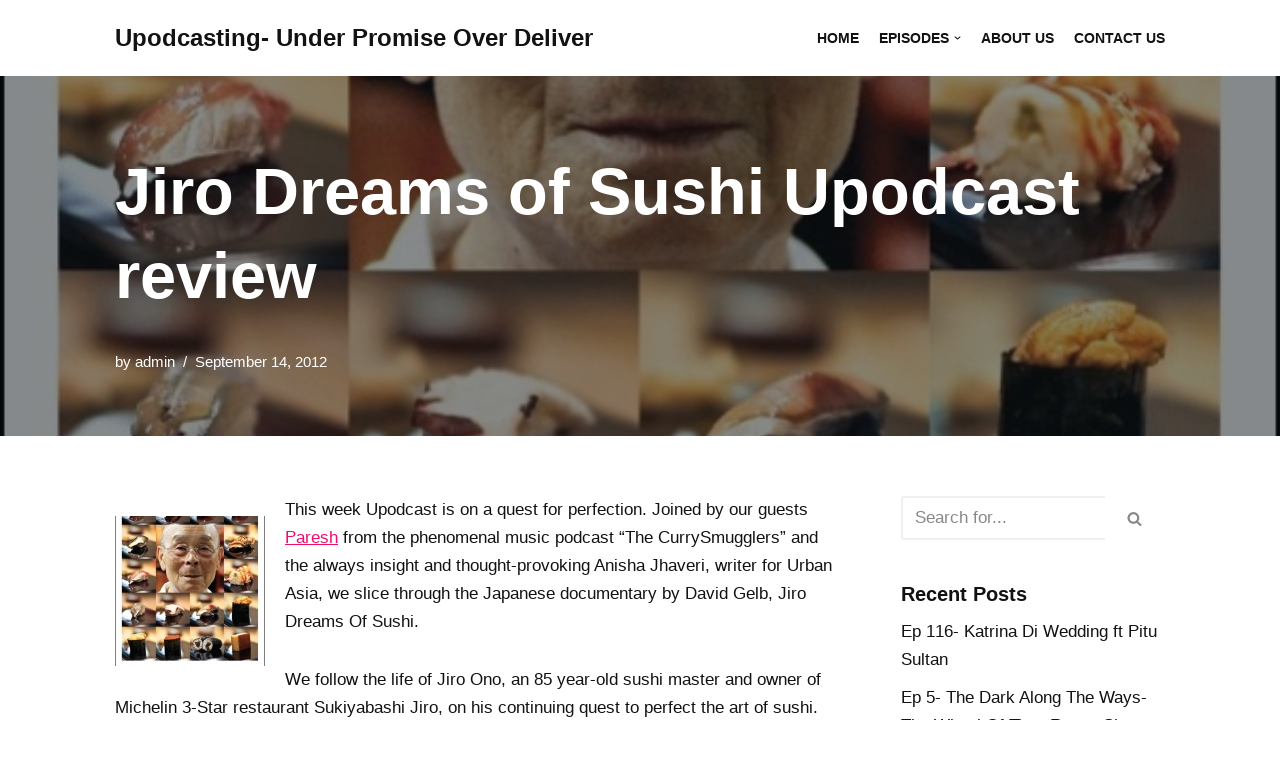

--- FILE ---
content_type: text/html; charset=UTF-8
request_url: http://upodcasting.com/2012/09/14/jiro-dreams-of-sushi-upodcast-review/
body_size: 13958
content:
<!DOCTYPE html>
<html lang="en-US">

<head>
	
	<meta charset="UTF-8">
	<meta name="viewport" content="width=device-width, initial-scale=1, minimum-scale=1">
	<link rel="profile" href="http://gmpg.org/xfn/11">
			<link rel="pingback" href="http://upodcasting.com/xmlrpc.php">
		<title>Jiro Dreams of Sushi Upodcast review &#8211; Upodcasting- Under Promise Over Deliver</title>
<meta name='robots' content='max-image-preview:large' />
<link rel='dns-prefetch' href='//s.w.org' />
<link rel="alternate" type="application/rss+xml" title="Upodcasting- Under Promise Over Deliver &raquo; Feed" href="http://upodcasting.com/feed/" />
<link rel="alternate" type="application/rss+xml" title="Upodcasting- Under Promise Over Deliver &raquo; Comments Feed" href="http://upodcasting.com/comments/feed/" />
<link rel="alternate" type="application/rss+xml" title="Upodcasting- Under Promise Over Deliver &raquo; Jiro Dreams of Sushi Upodcast review Comments Feed" href="http://upodcasting.com/2012/09/14/jiro-dreams-of-sushi-upodcast-review/feed/" />
<script type="text/javascript">
window._wpemojiSettings = {"baseUrl":"https:\/\/s.w.org\/images\/core\/emoji\/14.0.0\/72x72\/","ext":".png","svgUrl":"https:\/\/s.w.org\/images\/core\/emoji\/14.0.0\/svg\/","svgExt":".svg","source":{"concatemoji":"http:\/\/upodcasting.com\/wp-includes\/js\/wp-emoji-release.min.js?ver=6.0.11"}};
/*! This file is auto-generated */
!function(e,a,t){var n,r,o,i=a.createElement("canvas"),p=i.getContext&&i.getContext("2d");function s(e,t){var a=String.fromCharCode,e=(p.clearRect(0,0,i.width,i.height),p.fillText(a.apply(this,e),0,0),i.toDataURL());return p.clearRect(0,0,i.width,i.height),p.fillText(a.apply(this,t),0,0),e===i.toDataURL()}function c(e){var t=a.createElement("script");t.src=e,t.defer=t.type="text/javascript",a.getElementsByTagName("head")[0].appendChild(t)}for(o=Array("flag","emoji"),t.supports={everything:!0,everythingExceptFlag:!0},r=0;r<o.length;r++)t.supports[o[r]]=function(e){if(!p||!p.fillText)return!1;switch(p.textBaseline="top",p.font="600 32px Arial",e){case"flag":return s([127987,65039,8205,9895,65039],[127987,65039,8203,9895,65039])?!1:!s([55356,56826,55356,56819],[55356,56826,8203,55356,56819])&&!s([55356,57332,56128,56423,56128,56418,56128,56421,56128,56430,56128,56423,56128,56447],[55356,57332,8203,56128,56423,8203,56128,56418,8203,56128,56421,8203,56128,56430,8203,56128,56423,8203,56128,56447]);case"emoji":return!s([129777,127995,8205,129778,127999],[129777,127995,8203,129778,127999])}return!1}(o[r]),t.supports.everything=t.supports.everything&&t.supports[o[r]],"flag"!==o[r]&&(t.supports.everythingExceptFlag=t.supports.everythingExceptFlag&&t.supports[o[r]]);t.supports.everythingExceptFlag=t.supports.everythingExceptFlag&&!t.supports.flag,t.DOMReady=!1,t.readyCallback=function(){t.DOMReady=!0},t.supports.everything||(n=function(){t.readyCallback()},a.addEventListener?(a.addEventListener("DOMContentLoaded",n,!1),e.addEventListener("load",n,!1)):(e.attachEvent("onload",n),a.attachEvent("onreadystatechange",function(){"complete"===a.readyState&&t.readyCallback()})),(e=t.source||{}).concatemoji?c(e.concatemoji):e.wpemoji&&e.twemoji&&(c(e.twemoji),c(e.wpemoji)))}(window,document,window._wpemojiSettings);
</script>
<style type="text/css">
img.wp-smiley,
img.emoji {
	display: inline !important;
	border: none !important;
	box-shadow: none !important;
	height: 1em !important;
	width: 1em !important;
	margin: 0 0.07em !important;
	vertical-align: -0.1em !important;
	background: none !important;
	padding: 0 !important;
}
</style>
	<link rel='stylesheet' id='wp-block-library-css'  href='http://upodcasting.com/wp-includes/css/dist/block-library/style.min.css?ver=6.0.11' type='text/css' media='all' />
<link rel='stylesheet' id='wpforms-gutenberg-form-selector-css'  href='http://upodcasting.com/wp-content/plugins/wpforms-lite/assets/css/wpforms-full.min.css?ver=1.7.4.2' type='text/css' media='all' />
<style id='global-styles-inline-css' type='text/css'>
body{--wp--preset--color--black: #000000;--wp--preset--color--cyan-bluish-gray: #abb8c3;--wp--preset--color--white: #ffffff;--wp--preset--color--pale-pink: #f78da7;--wp--preset--color--vivid-red: #cf2e2e;--wp--preset--color--luminous-vivid-orange: #ff6900;--wp--preset--color--luminous-vivid-amber: #fcb900;--wp--preset--color--light-green-cyan: #7bdcb5;--wp--preset--color--vivid-green-cyan: #00d084;--wp--preset--color--pale-cyan-blue: #8ed1fc;--wp--preset--color--vivid-cyan-blue: #0693e3;--wp--preset--color--vivid-purple: #9b51e0;--wp--preset--color--neve-link-color: var(--nv-primary-accent);--wp--preset--color--neve-link-hover-color: var(--nv-secondary-accent);--wp--preset--color--nv-site-bg: var(--nv-site-bg);--wp--preset--color--nv-light-bg: var(--nv-light-bg);--wp--preset--color--nv-dark-bg: var(--nv-dark-bg);--wp--preset--color--neve-text-color: var(--nv-text-color);--wp--preset--color--nv-text-dark-bg: var(--nv-text-dark-bg);--wp--preset--color--nv-c-1: var(--nv-c-1);--wp--preset--color--nv-c-2: var(--nv-c-2);--wp--preset--gradient--vivid-cyan-blue-to-vivid-purple: linear-gradient(135deg,rgba(6,147,227,1) 0%,rgb(155,81,224) 100%);--wp--preset--gradient--light-green-cyan-to-vivid-green-cyan: linear-gradient(135deg,rgb(122,220,180) 0%,rgb(0,208,130) 100%);--wp--preset--gradient--luminous-vivid-amber-to-luminous-vivid-orange: linear-gradient(135deg,rgba(252,185,0,1) 0%,rgba(255,105,0,1) 100%);--wp--preset--gradient--luminous-vivid-orange-to-vivid-red: linear-gradient(135deg,rgba(255,105,0,1) 0%,rgb(207,46,46) 100%);--wp--preset--gradient--very-light-gray-to-cyan-bluish-gray: linear-gradient(135deg,rgb(238,238,238) 0%,rgb(169,184,195) 100%);--wp--preset--gradient--cool-to-warm-spectrum: linear-gradient(135deg,rgb(74,234,220) 0%,rgb(151,120,209) 20%,rgb(207,42,186) 40%,rgb(238,44,130) 60%,rgb(251,105,98) 80%,rgb(254,248,76) 100%);--wp--preset--gradient--blush-light-purple: linear-gradient(135deg,rgb(255,206,236) 0%,rgb(152,150,240) 100%);--wp--preset--gradient--blush-bordeaux: linear-gradient(135deg,rgb(254,205,165) 0%,rgb(254,45,45) 50%,rgb(107,0,62) 100%);--wp--preset--gradient--luminous-dusk: linear-gradient(135deg,rgb(255,203,112) 0%,rgb(199,81,192) 50%,rgb(65,88,208) 100%);--wp--preset--gradient--pale-ocean: linear-gradient(135deg,rgb(255,245,203) 0%,rgb(182,227,212) 50%,rgb(51,167,181) 100%);--wp--preset--gradient--electric-grass: linear-gradient(135deg,rgb(202,248,128) 0%,rgb(113,206,126) 100%);--wp--preset--gradient--midnight: linear-gradient(135deg,rgb(2,3,129) 0%,rgb(40,116,252) 100%);--wp--preset--duotone--dark-grayscale: url('#wp-duotone-dark-grayscale');--wp--preset--duotone--grayscale: url('#wp-duotone-grayscale');--wp--preset--duotone--purple-yellow: url('#wp-duotone-purple-yellow');--wp--preset--duotone--blue-red: url('#wp-duotone-blue-red');--wp--preset--duotone--midnight: url('#wp-duotone-midnight');--wp--preset--duotone--magenta-yellow: url('#wp-duotone-magenta-yellow');--wp--preset--duotone--purple-green: url('#wp-duotone-purple-green');--wp--preset--duotone--blue-orange: url('#wp-duotone-blue-orange');--wp--preset--font-size--small: 13px;--wp--preset--font-size--medium: 20px;--wp--preset--font-size--large: 36px;--wp--preset--font-size--x-large: 42px;}.has-black-color{color: var(--wp--preset--color--black) !important;}.has-cyan-bluish-gray-color{color: var(--wp--preset--color--cyan-bluish-gray) !important;}.has-white-color{color: var(--wp--preset--color--white) !important;}.has-pale-pink-color{color: var(--wp--preset--color--pale-pink) !important;}.has-vivid-red-color{color: var(--wp--preset--color--vivid-red) !important;}.has-luminous-vivid-orange-color{color: var(--wp--preset--color--luminous-vivid-orange) !important;}.has-luminous-vivid-amber-color{color: var(--wp--preset--color--luminous-vivid-amber) !important;}.has-light-green-cyan-color{color: var(--wp--preset--color--light-green-cyan) !important;}.has-vivid-green-cyan-color{color: var(--wp--preset--color--vivid-green-cyan) !important;}.has-pale-cyan-blue-color{color: var(--wp--preset--color--pale-cyan-blue) !important;}.has-vivid-cyan-blue-color{color: var(--wp--preset--color--vivid-cyan-blue) !important;}.has-vivid-purple-color{color: var(--wp--preset--color--vivid-purple) !important;}.has-black-background-color{background-color: var(--wp--preset--color--black) !important;}.has-cyan-bluish-gray-background-color{background-color: var(--wp--preset--color--cyan-bluish-gray) !important;}.has-white-background-color{background-color: var(--wp--preset--color--white) !important;}.has-pale-pink-background-color{background-color: var(--wp--preset--color--pale-pink) !important;}.has-vivid-red-background-color{background-color: var(--wp--preset--color--vivid-red) !important;}.has-luminous-vivid-orange-background-color{background-color: var(--wp--preset--color--luminous-vivid-orange) !important;}.has-luminous-vivid-amber-background-color{background-color: var(--wp--preset--color--luminous-vivid-amber) !important;}.has-light-green-cyan-background-color{background-color: var(--wp--preset--color--light-green-cyan) !important;}.has-vivid-green-cyan-background-color{background-color: var(--wp--preset--color--vivid-green-cyan) !important;}.has-pale-cyan-blue-background-color{background-color: var(--wp--preset--color--pale-cyan-blue) !important;}.has-vivid-cyan-blue-background-color{background-color: var(--wp--preset--color--vivid-cyan-blue) !important;}.has-vivid-purple-background-color{background-color: var(--wp--preset--color--vivid-purple) !important;}.has-black-border-color{border-color: var(--wp--preset--color--black) !important;}.has-cyan-bluish-gray-border-color{border-color: var(--wp--preset--color--cyan-bluish-gray) !important;}.has-white-border-color{border-color: var(--wp--preset--color--white) !important;}.has-pale-pink-border-color{border-color: var(--wp--preset--color--pale-pink) !important;}.has-vivid-red-border-color{border-color: var(--wp--preset--color--vivid-red) !important;}.has-luminous-vivid-orange-border-color{border-color: var(--wp--preset--color--luminous-vivid-orange) !important;}.has-luminous-vivid-amber-border-color{border-color: var(--wp--preset--color--luminous-vivid-amber) !important;}.has-light-green-cyan-border-color{border-color: var(--wp--preset--color--light-green-cyan) !important;}.has-vivid-green-cyan-border-color{border-color: var(--wp--preset--color--vivid-green-cyan) !important;}.has-pale-cyan-blue-border-color{border-color: var(--wp--preset--color--pale-cyan-blue) !important;}.has-vivid-cyan-blue-border-color{border-color: var(--wp--preset--color--vivid-cyan-blue) !important;}.has-vivid-purple-border-color{border-color: var(--wp--preset--color--vivid-purple) !important;}.has-vivid-cyan-blue-to-vivid-purple-gradient-background{background: var(--wp--preset--gradient--vivid-cyan-blue-to-vivid-purple) !important;}.has-light-green-cyan-to-vivid-green-cyan-gradient-background{background: var(--wp--preset--gradient--light-green-cyan-to-vivid-green-cyan) !important;}.has-luminous-vivid-amber-to-luminous-vivid-orange-gradient-background{background: var(--wp--preset--gradient--luminous-vivid-amber-to-luminous-vivid-orange) !important;}.has-luminous-vivid-orange-to-vivid-red-gradient-background{background: var(--wp--preset--gradient--luminous-vivid-orange-to-vivid-red) !important;}.has-very-light-gray-to-cyan-bluish-gray-gradient-background{background: var(--wp--preset--gradient--very-light-gray-to-cyan-bluish-gray) !important;}.has-cool-to-warm-spectrum-gradient-background{background: var(--wp--preset--gradient--cool-to-warm-spectrum) !important;}.has-blush-light-purple-gradient-background{background: var(--wp--preset--gradient--blush-light-purple) !important;}.has-blush-bordeaux-gradient-background{background: var(--wp--preset--gradient--blush-bordeaux) !important;}.has-luminous-dusk-gradient-background{background: var(--wp--preset--gradient--luminous-dusk) !important;}.has-pale-ocean-gradient-background{background: var(--wp--preset--gradient--pale-ocean) !important;}.has-electric-grass-gradient-background{background: var(--wp--preset--gradient--electric-grass) !important;}.has-midnight-gradient-background{background: var(--wp--preset--gradient--midnight) !important;}.has-small-font-size{font-size: var(--wp--preset--font-size--small) !important;}.has-medium-font-size{font-size: var(--wp--preset--font-size--medium) !important;}.has-large-font-size{font-size: var(--wp--preset--font-size--large) !important;}.has-x-large-font-size{font-size: var(--wp--preset--font-size--x-large) !important;}
</style>
<link rel='stylesheet' id='contact-form-7-css'  href='http://upodcasting.com/wp-content/plugins/contact-form-7/includes/css/styles.css?ver=5.5.6.1' type='text/css' media='all' />
<link rel='stylesheet' id='neve-style-css'  href='http://upodcasting.com/wp-content/themes/neve/style-main-new.min.css?ver=3.2.5' type='text/css' media='all' />
<style id='neve-style-inline-css' type='text/css'>
.nv-meta-list li.meta:not(:last-child):after { content:"/" }
 :root{ --container: 748px;--postwidth:100%; --primarybtnbg: var(--nv-primary-accent); --secondarybtnbg: rgba(0, 0, 0, 0); --primarybtnhoverbg: var(--nv-secondary-accent); --secondarybtnhoverbg: var(--nv-dark-bg); --primarybtncolor: #010101; --secondarybtncolor: var(--nv-dark-bg); --primarybtnhovercolor: #ffffff; --secondarybtnhovercolor: var(--nv-text-dark-bg);--secondarybtnborderwidth:2px;--btnpadding:12px 24px;--primarybtnpadding:12px 24px;--secondarybtnpadding:10px 22px; --btnfs: 14px; --btnlineheight: 1.6em; --bodyfontfamily: Arial,Helvetica,sans-serif; --bodyfontsize: 16px; --bodylineheight: 1.7em; --bodyletterspacing: 0px; --bodyfontweight: 400; --bodytexttransform: none; --h1fontsize: 39px; --h1fontweight: 600; --h1lineheight: 1.2em; --h1letterspacing: 0px; --h1texttransform: none; --h2fontsize: 28px; --h2fontweight: 600; --h2lineheight: 1.3em; --h2letterspacing: 0px; --h2texttransform: none; --h3fontsize: 20px; --h3fontweight: 600; --h3lineheight: 1.3em; --h3letterspacing: 0px; --h3texttransform: none; --h4fontsize: 16px; --h4fontweight: 600; --h4lineheight: 1.3em; --h4letterspacing: 0px; --h4texttransform: none; --h5fontsize: 14px; --h5fontweight: 600; --h5lineheight: 1.3em; --h5letterspacing: 0px; --h5texttransform: none; --h6fontsize: 14px; --h6fontweight: 600; --h6lineheight: 1.3em; --h6letterspacing: 0px; --h6texttransform: none;--formfieldborderwidth:2px; --formfieldbgcolor: var(--nv-site-bg); --formfieldbordercolor: var(--nv-light-bg); --formfieldcolor: var(--nv-text-color);--formfieldpadding:10px 12px 10px 12px;; } .has-neve-button-color-color{ color: var(--nv-primary-accent)!important; } .has-neve-button-color-background-color{ background-color: var(--nv-primary-accent)!important; } .single-post-container .alignfull > [class*="__inner-container"], .single-post-container .alignwide > [class*="__inner-container"]{ max-width:718px } .nv-meta-list{ --avatarsize: 20px; } .single .nv-meta-list{ --avatarsize: 20px; } .blog .blog-entry-title, .archive .blog-entry-title{ --fontsize: 28px; } .single h1.entry-title{ --fontsize: 28px; } .nv-post-thumbnail-wrap{ --boxshadow:0 3px 6px -5px rgba(0, 0, 0, 0.1), 0 4px 8px rgba(0, 0, 0, 0.1); } form input[type="submit"], form button[type="submit"], form *[value*="ubmit"], #comments input[type="submit"]{ background-color:var(--secondarybtnbg, transparent);color:var(--secondarybtncolor);padding:var(--secondarybtnpadding, 7px 12px);border-radius:var(--secondarybtnborderradius, 3px);border-width:var(--secondarybtnborderwidth, 3px);border-color:var(--secondarybtnhovercolor); } form input[type="submit"]:hover, form button[type="submit"]:hover, form *[value*="ubmit"]:hover, #comments input[type="submit"]:hover{ background-color:var(--secondarybtnhoverbg, transparent);color:var(--secondarybtnhovercolor);border-color:var(--secondarybtnhovercolor); } .nv-post-cover{ --height: 250px;--padding:40px 15px;--justify: flex-start; --textalign: left; --valign: center; } .nv-post-cover .nv-title-meta-wrap, .nv-page-title-wrap, .entry-header{ --color: var(--nv-text-dark-bg); --textalign: left; } .nv-is-boxed.nv-title-meta-wrap{ --padding:40px 15px; --bgcolor: var(--nv-dark-bg); } .nv-overlay{ --bgcolor: var(--nv-dark-bg); --opacity: 50; --blendmode: normal; } .nv-is-boxed.nv-comments-wrap{ --padding:20px; } .nv-is-boxed.comment-respond{ --padding:20px; } .global-styled{ --bgcolor: var(--nv-site-bg); } .header-top{ --rowbcolor: var(--nv-light-bg); --color: var(--nv-text-color); --bgcolor: #f0f0f0; } .header-main{ --rowbcolor: var(--nv-light-bg); --color: var(--nv-text-color); --bgcolor: var(--nv-site-bg); } .header-bottom{ --rowbcolor: var(--nv-light-bg); --color: var(--nv-text-color); --bgcolor: #ffffff; } .header-menu-sidebar-bg{ --justify: flex-start; --textalign: left;--flexg: 1; --color: var(--nv-text-color); --bgcolor: var(--nv-site-bg); } .header-menu-sidebar{ width: 360px; } .builder-item--logo{ --maxwidth: 32px;--padding:10px 0; --textalign: left;--justify: flex-start; } .builder-item--nav-icon,.header-menu-sidebar .close-sidebar-panel .navbar-toggle{ --borderwidth:1px; } .builder-item--nav-icon{ --padding:10px 15px; } .builder-item--primary-menu{ --color: var(--nv-text-color); --hovercolor: var(--nv-secondary-accent); --activecolor: var(--nv-text-color); --spacing: 20px; --height: 25px; --fontsize: 1em; --lineheight: 1.6; --letterspacing: 0px; --fontweight: 600; --texttransform: uppercase; --iconsize: 1em; } .hfg-is-group.has-primary-menu .inherit-ff{ --inheritedfw: 600; } .footer-top-inner .row{ grid-template-columns:1fr 1fr 1fr; --valign: flex-start; } .footer-top{ --rowbcolor: var(--nv-light-bg); --color: var(--nv-text-color); --bgcolor: #ffffff; } .footer-main-inner .row{ grid-template-columns:1fr 1fr 1fr; --valign: flex-start; } .footer-main{ --rowbcolor: var(--nv-light-bg); --color: var(--nv-text-color); --bgcolor: var(--nv-site-bg); } .footer-bottom-inner .row{ grid-template-columns:1fr 1fr 1fr; --valign: flex-start; } .footer-bottom{ --rowbcolor: var(--nv-light-bg); --color: var(--nv-text-dark-bg); --bgcolor: var(--nv-dark-bg); } .item--inner.builder-item--footer_copyright{ --color: var(--nv-text-dark-bg); } .builder-item--footer_copyright{ --fontsize: 1em; --lineheight: 1.6em; --letterspacing: 0px; --fontweight: 500; --texttransform: none; --iconsize: 1em; --textalign: center;--justify: center; } @media(min-width: 576px){ :root{ --container: 992px;--postwidth:50%;--btnpadding:12px 24px;--primarybtnpadding:12px 24px;--secondarybtnpadding:10px 22px; --btnfs: 14px; --btnlineheight: 1.6em; --bodyfontsize: 16px; --bodylineheight: 1.7em; --bodyletterspacing: 0px; --h1fontsize: 55px; --h1lineheight: 1.3em; --h1letterspacing: 0px; --h2fontsize: 34px; --h2lineheight: 1.3em; --h2letterspacing: 0px; --h3fontsize: 20px; --h3lineheight: 1.3em; --h3letterspacing: 0px; --h4fontsize: 16px; --h4lineheight: 1.3em; --h4letterspacing: 0px; --h5fontsize: 14px; --h5lineheight: 1.3em; --h5letterspacing: 0px; --h6fontsize: 14px; --h6lineheight: 1.3em; --h6letterspacing: 0px; } .single-post-container .alignfull > [class*="__inner-container"], .single-post-container .alignwide > [class*="__inner-container"]{ max-width:962px } .nv-meta-list{ --avatarsize: 20px; } .single .nv-meta-list{ --avatarsize: 20px; } .blog .blog-entry-title, .archive .blog-entry-title{ --fontsize: 32px; } .single h1.entry-title{ --fontsize: 40px; } .nv-post-cover{ --height: 30vh;--padding:60px 30px;--justify: flex-start; --textalign: left; --valign: center; } .nv-post-cover .nv-title-meta-wrap, .nv-page-title-wrap, .entry-header{ --textalign: left; } .nv-is-boxed.nv-title-meta-wrap{ --padding:60px 30px; } .nv-is-boxed.nv-comments-wrap{ --padding:30px; } .nv-is-boxed.comment-respond{ --padding:30px; } .header-menu-sidebar-bg{ --justify: flex-start; --textalign: left;--flexg: 1; } .header-menu-sidebar{ width: 360px; } .builder-item--logo{ --maxwidth: 32px;--padding:10px 0; --textalign: left;--justify: flex-start; } .builder-item--nav-icon{ --padding:10px 15px; } .builder-item--primary-menu{ --spacing: 20px; --height: 25px; --fontsize: 1em; --lineheight: 1.6; --letterspacing: 0px; --iconsize: 1em; } .builder-item--footer_copyright{ --fontsize: 1em; --lineheight: 1.6em; --letterspacing: 0px; --iconsize: 1em; --textalign: center;--justify: center; } }@media(min-width: 960px){ :root{ --container: 1080px;--postwidth:50%;--btnpadding:12px 24px;--primarybtnpadding:12px 24px;--secondarybtnpadding:10px 22px; --btnfs: 16px; --btnlineheight: 1.6em; --bodyfontsize: 17px; --bodylineheight: 1.7em; --bodyletterspacing: 0px; --h1fontsize: 70px; --h1lineheight: 1.3em; --h1letterspacing: 0px; --h2fontsize: 46px; --h2lineheight: 1.3em; --h2letterspacing: 0px; --h3fontsize: 24px; --h3lineheight: 1.3em; --h3letterspacing: 0px; --h4fontsize: 20px; --h4lineheight: 1.3em; --h4letterspacing: 0px; --h5fontsize: 16px; --h5lineheight: 1.3em; --h5letterspacing: 0px; --h6fontsize: 16px; --h6lineheight: 1.3em; --h6letterspacing: 0px; } body:not(.single):not(.archive):not(.blog):not(.search):not(.error404) .neve-main > .container .col, body.post-type-archive-course .neve-main > .container .col, body.post-type-archive-llms_membership .neve-main > .container .col{ max-width: 100%; } body:not(.single):not(.archive):not(.blog):not(.search):not(.error404) .nv-sidebar-wrap, body.post-type-archive-course .nv-sidebar-wrap, body.post-type-archive-llms_membership .nv-sidebar-wrap{ max-width: 0%; } .neve-main > .archive-container .nv-index-posts.col{ max-width: 100%; } .neve-main > .archive-container .nv-sidebar-wrap{ max-width: 0%; } .neve-main > .single-post-container .nv-single-post-wrap.col{ max-width: 70%; } .single-post-container .alignfull > [class*="__inner-container"], .single-post-container .alignwide > [class*="__inner-container"]{ max-width:726px } .container-fluid.single-post-container .alignfull > [class*="__inner-container"], .container-fluid.single-post-container .alignwide > [class*="__inner-container"]{ max-width:calc(70% + 15px) } .neve-main > .single-post-container .nv-sidebar-wrap{ max-width: 30%; } .nv-meta-list{ --avatarsize: 20px; } .single .nv-meta-list{ --avatarsize: 20px; } .blog .blog-entry-title, .archive .blog-entry-title{ --fontsize: 32px; } .single h1.entry-title{ --fontsize: 65px; } .nv-post-cover{ --height: 50vh;--padding:60px 40px 60px 40px;;--justify: flex-start; --textalign: left; --valign: flex-end; } .nv-post-cover .nv-title-meta-wrap, .nv-page-title-wrap, .entry-header{ --textalign: left; } .nv-is-boxed.nv-title-meta-wrap{ --padding:60px 40px 60px 40px;; } .nv-is-boxed.nv-comments-wrap{ --padding:40px; } .nv-is-boxed.comment-respond{ --padding:40px; } .header-menu-sidebar-bg{ --justify: flex-start; --textalign: left;--flexg: 1; } .header-menu-sidebar{ width: 360px; } .builder-item--logo{ --maxwidth: 32px;--padding:10px 0; --textalign: left;--justify: flex-start; } .builder-item--nav-icon{ --padding:10px 15px; } .builder-item--primary-menu{ --spacing: 20px; --height: 25px; --fontsize: 0.8em; --lineheight: 1.6; --letterspacing: 0px; --iconsize: 0.8em; } .builder-item--footer_copyright{ --fontsize: 1em; --lineheight: 1.6em; --letterspacing: 0px; --iconsize: 1em; --textalign: center;--justify: center; } }:root{--nv-primary-accent:#ee0e6d;--nv-secondary-accent:#01216b;--nv-site-bg:#ffffff;--nv-light-bg:#f0eff4;--nv-dark-bg:#0d1317;--nv-text-color:#121212;--nv-text-dark-bg:#ffffff;--nv-c-1:#77b978;--nv-c-2:#f37262;--nv-fallback-ff:Arial, Helvetica, sans-serif;}
</style>
<link rel="https://api.w.org/" href="http://upodcasting.com/wp-json/" /><link rel="alternate" type="application/json" href="http://upodcasting.com/wp-json/wp/v2/posts/2985" /><link rel="EditURI" type="application/rsd+xml" title="RSD" href="http://upodcasting.com/xmlrpc.php?rsd" />
<link rel="wlwmanifest" type="application/wlwmanifest+xml" href="http://upodcasting.com/wp-includes/wlwmanifest.xml" /> 
<meta name="generator" content="WordPress 6.0.11" />
<link rel="canonical" href="http://upodcasting.com/2012/09/14/jiro-dreams-of-sushi-upodcast-review/" />
<link rel='shortlink' href='http://upodcasting.com/?p=2985' />
<link rel="alternate" type="application/json+oembed" href="http://upodcasting.com/wp-json/oembed/1.0/embed?url=http%3A%2F%2Fupodcasting.com%2F2012%2F09%2F14%2Fjiro-dreams-of-sushi-upodcast-review%2F" />
<link rel="alternate" type="text/xml+oembed" href="http://upodcasting.com/wp-json/oembed/1.0/embed?url=http%3A%2F%2Fupodcasting.com%2F2012%2F09%2F14%2Fjiro-dreams-of-sushi-upodcast-review%2F&#038;format=xml" />
	<link rel="preconnect" href="https://fonts.googleapis.com">
	<link rel="preconnect" href="https://fonts.gstatic.com">
	<style type="text/css">.recentcomments a{display:inline !important;padding:0 !important;margin:0 !important;}</style><link rel="icon" href="http://upodcasting.com/wp-content/uploads/2018/02/cropped-logo_upodcast_b-32x32.png" sizes="32x32" />
<link rel="icon" href="http://upodcasting.com/wp-content/uploads/2018/02/cropped-logo_upodcast_b-192x192.png" sizes="192x192" />
<link rel="apple-touch-icon" href="http://upodcasting.com/wp-content/uploads/2018/02/cropped-logo_upodcast_b-180x180.png" />
<meta name="msapplication-TileImage" content="http://upodcasting.com/wp-content/uploads/2018/02/cropped-logo_upodcast_b-270x270.png" />
		<style type="text/css" id="wp-custom-css">
			The Under Promise Over Deliver Pocast- a weekly dose of small ticket entertainment!

The first ONE - Kaminey! 






Welcome everyone and let's get started!

So, for our UPOD casting first episode with Ahmed, Asim and Marty we will be kicking it with Kaminey!

You can always check out the Kaminey's trailer!!

But before we get into that, let me take you away from the movie scene and introduce you to a little something that we call the Underwhelming Trinity, each of us will talk to you guys about something new, forgotten about or simply something that is kick ass!

Are you ready to get underwhelmed!!

This week, Aim will be discussing an interesting point of view which is laughing tracks! http://www.andheresthekicker.com/ex_ben_glenn.php

Party Marty will be talking about some of the best snowboarding around; check it out! http://www.absinthe-films.com/

And last by not least, I will be talking about the new Nokia 4G concept prototypes! http://mobilementalism.com/2006/03/30/pictures-of-new-nokia-4g-concept-prototypes/

And here are some pictures...








You can always e-mail us at enquiries@upodcasting.com or on Ahmed, Asim or Martin's mail. Join us next week for a brands new episode and an underwhelming experience!

Episode 1 Kaminey		</style>
			<style id="egf-frontend-styles" type="text/css">
		p {} h1 {} h2 {} h3 {} h4 {} h5 {} h6 {} 	</style>
	
	</head>

<body  class="post-template-default single single-post postid-2985 single-format-standard wp-custom-logo  nv-blog-grid nv-sidebar-right menu_sidebar_slide_left" id="neve_body"  >
<svg xmlns="http://www.w3.org/2000/svg" viewBox="0 0 0 0" width="0" height="0" focusable="false" role="none" style="visibility: hidden; position: absolute; left: -9999px; overflow: hidden;" ><defs><filter id="wp-duotone-dark-grayscale"><feColorMatrix color-interpolation-filters="sRGB" type="matrix" values=" .299 .587 .114 0 0 .299 .587 .114 0 0 .299 .587 .114 0 0 .299 .587 .114 0 0 " /><feComponentTransfer color-interpolation-filters="sRGB" ><feFuncR type="table" tableValues="0 0.49803921568627" /><feFuncG type="table" tableValues="0 0.49803921568627" /><feFuncB type="table" tableValues="0 0.49803921568627" /><feFuncA type="table" tableValues="1 1" /></feComponentTransfer><feComposite in2="SourceGraphic" operator="in" /></filter></defs></svg><svg xmlns="http://www.w3.org/2000/svg" viewBox="0 0 0 0" width="0" height="0" focusable="false" role="none" style="visibility: hidden; position: absolute; left: -9999px; overflow: hidden;" ><defs><filter id="wp-duotone-grayscale"><feColorMatrix color-interpolation-filters="sRGB" type="matrix" values=" .299 .587 .114 0 0 .299 .587 .114 0 0 .299 .587 .114 0 0 .299 .587 .114 0 0 " /><feComponentTransfer color-interpolation-filters="sRGB" ><feFuncR type="table" tableValues="0 1" /><feFuncG type="table" tableValues="0 1" /><feFuncB type="table" tableValues="0 1" /><feFuncA type="table" tableValues="1 1" /></feComponentTransfer><feComposite in2="SourceGraphic" operator="in" /></filter></defs></svg><svg xmlns="http://www.w3.org/2000/svg" viewBox="0 0 0 0" width="0" height="0" focusable="false" role="none" style="visibility: hidden; position: absolute; left: -9999px; overflow: hidden;" ><defs><filter id="wp-duotone-purple-yellow"><feColorMatrix color-interpolation-filters="sRGB" type="matrix" values=" .299 .587 .114 0 0 .299 .587 .114 0 0 .299 .587 .114 0 0 .299 .587 .114 0 0 " /><feComponentTransfer color-interpolation-filters="sRGB" ><feFuncR type="table" tableValues="0.54901960784314 0.98823529411765" /><feFuncG type="table" tableValues="0 1" /><feFuncB type="table" tableValues="0.71764705882353 0.25490196078431" /><feFuncA type="table" tableValues="1 1" /></feComponentTransfer><feComposite in2="SourceGraphic" operator="in" /></filter></defs></svg><svg xmlns="http://www.w3.org/2000/svg" viewBox="0 0 0 0" width="0" height="0" focusable="false" role="none" style="visibility: hidden; position: absolute; left: -9999px; overflow: hidden;" ><defs><filter id="wp-duotone-blue-red"><feColorMatrix color-interpolation-filters="sRGB" type="matrix" values=" .299 .587 .114 0 0 .299 .587 .114 0 0 .299 .587 .114 0 0 .299 .587 .114 0 0 " /><feComponentTransfer color-interpolation-filters="sRGB" ><feFuncR type="table" tableValues="0 1" /><feFuncG type="table" tableValues="0 0.27843137254902" /><feFuncB type="table" tableValues="0.5921568627451 0.27843137254902" /><feFuncA type="table" tableValues="1 1" /></feComponentTransfer><feComposite in2="SourceGraphic" operator="in" /></filter></defs></svg><svg xmlns="http://www.w3.org/2000/svg" viewBox="0 0 0 0" width="0" height="0" focusable="false" role="none" style="visibility: hidden; position: absolute; left: -9999px; overflow: hidden;" ><defs><filter id="wp-duotone-midnight"><feColorMatrix color-interpolation-filters="sRGB" type="matrix" values=" .299 .587 .114 0 0 .299 .587 .114 0 0 .299 .587 .114 0 0 .299 .587 .114 0 0 " /><feComponentTransfer color-interpolation-filters="sRGB" ><feFuncR type="table" tableValues="0 0" /><feFuncG type="table" tableValues="0 0.64705882352941" /><feFuncB type="table" tableValues="0 1" /><feFuncA type="table" tableValues="1 1" /></feComponentTransfer><feComposite in2="SourceGraphic" operator="in" /></filter></defs></svg><svg xmlns="http://www.w3.org/2000/svg" viewBox="0 0 0 0" width="0" height="0" focusable="false" role="none" style="visibility: hidden; position: absolute; left: -9999px; overflow: hidden;" ><defs><filter id="wp-duotone-magenta-yellow"><feColorMatrix color-interpolation-filters="sRGB" type="matrix" values=" .299 .587 .114 0 0 .299 .587 .114 0 0 .299 .587 .114 0 0 .299 .587 .114 0 0 " /><feComponentTransfer color-interpolation-filters="sRGB" ><feFuncR type="table" tableValues="0.78039215686275 1" /><feFuncG type="table" tableValues="0 0.94901960784314" /><feFuncB type="table" tableValues="0.35294117647059 0.47058823529412" /><feFuncA type="table" tableValues="1 1" /></feComponentTransfer><feComposite in2="SourceGraphic" operator="in" /></filter></defs></svg><svg xmlns="http://www.w3.org/2000/svg" viewBox="0 0 0 0" width="0" height="0" focusable="false" role="none" style="visibility: hidden; position: absolute; left: -9999px; overflow: hidden;" ><defs><filter id="wp-duotone-purple-green"><feColorMatrix color-interpolation-filters="sRGB" type="matrix" values=" .299 .587 .114 0 0 .299 .587 .114 0 0 .299 .587 .114 0 0 .299 .587 .114 0 0 " /><feComponentTransfer color-interpolation-filters="sRGB" ><feFuncR type="table" tableValues="0.65098039215686 0.40392156862745" /><feFuncG type="table" tableValues="0 1" /><feFuncB type="table" tableValues="0.44705882352941 0.4" /><feFuncA type="table" tableValues="1 1" /></feComponentTransfer><feComposite in2="SourceGraphic" operator="in" /></filter></defs></svg><svg xmlns="http://www.w3.org/2000/svg" viewBox="0 0 0 0" width="0" height="0" focusable="false" role="none" style="visibility: hidden; position: absolute; left: -9999px; overflow: hidden;" ><defs><filter id="wp-duotone-blue-orange"><feColorMatrix color-interpolation-filters="sRGB" type="matrix" values=" .299 .587 .114 0 0 .299 .587 .114 0 0 .299 .587 .114 0 0 .299 .587 .114 0 0 " /><feComponentTransfer color-interpolation-filters="sRGB" ><feFuncR type="table" tableValues="0.098039215686275 1" /><feFuncG type="table" tableValues="0 0.66274509803922" /><feFuncB type="table" tableValues="0.84705882352941 0.41960784313725" /><feFuncA type="table" tableValues="1 1" /></feComponentTransfer><feComposite in2="SourceGraphic" operator="in" /></filter></defs></svg><div class="wrapper">
	
	<header class="header"  >
		<a class="neve-skip-link show-on-focus" href="#content" >
			Skip to content		</a>
		<div id="header-grid"  class="hfg_header site-header">
	
<nav class="header--row header-main hide-on-mobile hide-on-tablet layout-full-contained nv-navbar header--row"
	data-row-id="main" data-show-on="desktop">

	<div
		class="header--row-inner header-main-inner">
		<div class="container">
			<div
				class="row row--wrapper"
				data-section="hfg_header_layout_main" >
				<div class="hfg-slot left"><div class="builder-item desktop-left"><div class="item--inner builder-item--logo"
		data-section="title_tagline"
		data-item-id="logo">
	
<div class="site-logo">
	<a class="brand" href="http://upodcasting.com/" title="Upodcasting- Under Promise Over Deliver"
			aria-label="Upodcasting- Under Promise Over Deliver"><div class="nv-title-tagline-wrap"><p class="site-title">Upodcasting- Under Promise Over Deliver</p></div></a></div>

	</div>

</div></div><div class="hfg-slot right"><div class="builder-item has-nav"><div class="item--inner builder-item--primary-menu has_menu"
		data-section="header_menu_primary"
		data-item-id="primary-menu">
	<div class="nv-nav-wrap">
	<div role="navigation" class="style-border-bottom nav-menu-primary"
			aria-label="Primary Menu">

		<ul id="nv-primary-navigation-main" class="primary-menu-ul nav-ul"><li id="menu-item-6812" class="menu-item menu-item-type-post_type menu-item-object-page menu-item-home menu-item-6812"><a href="http://upodcasting.com/">Home</a></li>
<li id="menu-item-5968" class="menu-item menu-item-type-post_type menu-item-object-page menu-item-has-children menu-item-5968"><a href="http://upodcasting.com/episodes/"><span class="menu-item-title-wrap dd-title">Episodes</span><div  class="caret-wrap 2"><span class="caret"><svg xmlns="http://www.w3.org/2000/svg" viewBox="0 0 448 512"><path d="M207.029 381.476L12.686 187.132c-9.373-9.373-9.373-24.569 0-33.941l22.667-22.667c9.357-9.357 24.522-9.375 33.901-.04L224 284.505l154.745-154.021c9.379-9.335 24.544-9.317 33.901.04l22.667 22.667c9.373 9.373 9.373 24.569 0 33.941L240.971 381.476c-9.373 9.372-24.569 9.372-33.942 0z"/></svg></span></div></a>
<ul class="sub-menu">
	<li id="menu-item-5965" class="menu-item menu-item-type-post_type menu-item-object-page menu-item-5965"><a href="http://upodcasting.com/episodes/">Episodes List</a></li>
	<li id="menu-item-5969" class="menu-item menu-item-type-post_type menu-item-object-page menu-item-5969"><a href="http://upodcasting.com/episode-sorting/">Episode Sorting</a></li>
	<li id="menu-item-5970" class="menu-item menu-item-type-post_type menu-item-object-page menu-item-5970"><a href="http://upodcasting.com/episode-in-context/">Episode in Context</a></li>
	<li id="menu-item-5956" class="menu-item menu-item-type-post_type menu-item-object-page menu-item-5956"><a href="http://upodcasting.com/episodes-masonry/">Episodes: Masonry</a></li>
	<li id="menu-item-5957" class="menu-item menu-item-type-post_type menu-item-object-page menu-item-5957"><a href="http://upodcasting.com/episode-archives/">Episode Archives</a></li>
	<li id="menu-item-5938" class="menu-item menu-item-type-custom menu-item-object-custom menu-item-5938"><a href="#!">Episode Examples</a></li>
</ul>
</li>
<li id="menu-item-5967" class="menu-item menu-item-type-post_type menu-item-object-page menu-item-5967"><a href="http://upodcasting.com/about-us/">About Us</a></li>
<li id="menu-item-5966" class="menu-item menu-item-type-post_type menu-item-object-page menu-item-5966"><a href="http://upodcasting.com/contact/">Contact Us</a></li>
</ul>	</div>
</div>

	</div>

</div></div>							</div>
		</div>
	</div>
</nav>


<nav class="header--row header-main hide-on-desktop layout-full-contained nv-navbar header--row"
	data-row-id="main" data-show-on="mobile">

	<div
		class="header--row-inner header-main-inner">
		<div class="container">
			<div
				class="row row--wrapper"
				data-section="hfg_header_layout_main" >
				<div class="hfg-slot left"><div class="builder-item tablet-left mobile-left"><div class="item--inner builder-item--logo"
		data-section="title_tagline"
		data-item-id="logo">
	
<div class="site-logo">
	<a class="brand" href="http://upodcasting.com/" title="Upodcasting- Under Promise Over Deliver"
			aria-label="Upodcasting- Under Promise Over Deliver"><div class="nv-title-tagline-wrap"><p class="site-title">Upodcasting- Under Promise Over Deliver</p></div></a></div>

	</div>

</div></div><div class="hfg-slot right"><div class="builder-item tablet-left mobile-left"><div class="item--inner builder-item--nav-icon"
		data-section="header_menu_icon"
		data-item-id="nav-icon">
	<div class="menu-mobile-toggle item-button navbar-toggle-wrapper">
	<button type="button" class=" navbar-toggle"
			value="Navigation Menu"
					aria-label="Navigation Menu ">
					<span class="bars">
				<span class="icon-bar"></span>
				<span class="icon-bar"></span>
				<span class="icon-bar"></span>
			</span>
					<span class="screen-reader-text">Navigation Menu</span>
	</button>
</div> <!--.navbar-toggle-wrapper-->


	</div>

</div></div>							</div>
		</div>
	</div>
</nav>

<div
		id="header-menu-sidebar" class="header-menu-sidebar menu-sidebar-panel slide_left"
		data-row-id="sidebar">
	<div id="header-menu-sidebar-bg" class="header-menu-sidebar-bg">
		<div class="close-sidebar-panel navbar-toggle-wrapper">
			<button type="button" class="hamburger is-active  navbar-toggle active" 					value="Navigation Menu"
					aria-label="Navigation Menu ">
									<span class="bars">
						<span class="icon-bar"></span>
						<span class="icon-bar"></span>
						<span class="icon-bar"></span>
					</span>
									<span class="screen-reader-text">
				Navigation Menu					</span>
			</button>
		</div>
		<div id="header-menu-sidebar-inner" class="header-menu-sidebar-inner ">
						<div class="builder-item has-nav"><div class="item--inner builder-item--primary-menu has_menu"
		data-section="header_menu_primary"
		data-item-id="primary-menu">
	<div class="nv-nav-wrap">
	<div role="navigation" class="style-border-bottom nav-menu-primary"
			aria-label="Primary Menu">

		<ul id="nv-primary-navigation-sidebar" class="primary-menu-ul nav-ul"><li class="menu-item menu-item-type-post_type menu-item-object-page menu-item-home menu-item-6812"><a href="http://upodcasting.com/">Home</a></li>
<li class="menu-item menu-item-type-post_type menu-item-object-page menu-item-has-children menu-item-5968"><a href="http://upodcasting.com/episodes/"><span class="menu-item-title-wrap dd-title">Episodes</span><div tabindex="0" class="caret-wrap 2"><span class="caret"><svg xmlns="http://www.w3.org/2000/svg" viewBox="0 0 448 512"><path d="M207.029 381.476L12.686 187.132c-9.373-9.373-9.373-24.569 0-33.941l22.667-22.667c9.357-9.357 24.522-9.375 33.901-.04L224 284.505l154.745-154.021c9.379-9.335 24.544-9.317 33.901.04l22.667 22.667c9.373 9.373 9.373 24.569 0 33.941L240.971 381.476c-9.373 9.372-24.569 9.372-33.942 0z"/></svg></span></div></a>
<ul class="sub-menu">
	<li class="menu-item menu-item-type-post_type menu-item-object-page menu-item-5965"><a href="http://upodcasting.com/episodes/">Episodes List</a></li>
	<li class="menu-item menu-item-type-post_type menu-item-object-page menu-item-5969"><a href="http://upodcasting.com/episode-sorting/">Episode Sorting</a></li>
	<li class="menu-item menu-item-type-post_type menu-item-object-page menu-item-5970"><a href="http://upodcasting.com/episode-in-context/">Episode in Context</a></li>
	<li class="menu-item menu-item-type-post_type menu-item-object-page menu-item-5956"><a href="http://upodcasting.com/episodes-masonry/">Episodes: Masonry</a></li>
	<li class="menu-item menu-item-type-post_type menu-item-object-page menu-item-5957"><a href="http://upodcasting.com/episode-archives/">Episode Archives</a></li>
	<li class="menu-item menu-item-type-custom menu-item-object-custom menu-item-5938"><a href="#!">Episode Examples</a></li>
</ul>
</li>
<li class="menu-item menu-item-type-post_type menu-item-object-page menu-item-5967"><a href="http://upodcasting.com/about-us/">About Us</a></li>
<li class="menu-item menu-item-type-post_type menu-item-object-page menu-item-5966"><a href="http://upodcasting.com/contact/">Contact Us</a></li>
</ul>	</div>
</div>

	</div>

</div>					</div>
	</div>
</div>
<div class="header-menu-sidebar-overlay hfg-ov"></div>
</div>
	</header>

	<div class="nv-post-cover" style="background-image:url(http://upodcasting.com/wp-content/uploads/2012/09/e99b1__a9b1120ea1.jpg);"><div class="nv-overlay"></div><div class="container"><div class="nv-title-meta-wrap "><h1 class="title entry-title">Jiro Dreams of Sushi Upodcast review</h1><ul class="nv-meta-list"><li  class="meta author vcard"><span class="author-name fn">by <a href="http://upodcasting.com/author/admin/" title="Posts by admin" rel="author">admin</a></span></li><li class="meta date posted-on"><time class="entry-date published" datetime="2012-09-14T00:19:29+01:00" content="2012-09-14">September 14, 2012</time></li></ul></div></div></div>

	
	<main id="content" class="neve-main">

	<div class="container single-post-container">
		<div class="row">
						<article id="post-2985"
					class="nv-single-post-wrap col post-2985 post type-post status-publish format-standard has-post-thumbnail hentry category-episode tag-anthony-bourdain tag-asia tag-itunes tag-jiro-ono tag-michelin tag-sukiyabashi-jiro tag-sushi tag-tokyo">
				<div class="nv-content-wrap entry-content"><p><a href="http://upodcasting.com/wp-content/uploads/2012/09/e99b1__a9b1120ea1.jpg"><img class="alignleft size-thumbnail wp-image-2987" title="Jiro Dreams of Sushi Poster" src="http://upodcasting.com/wp-content/uploads/2012/09/e99b1__a9b1120ea1-150x150.jpg" alt="" width="150" height="150" srcset="http://upodcasting.com/wp-content/uploads/2012/09/e99b1__a9b1120ea1-150x150.jpg 150w, http://upodcasting.com/wp-content/uploads/2012/09/e99b1__a9b1120ea1-184x184.jpg 184w, http://upodcasting.com/wp-content/uploads/2012/09/e99b1__a9b1120ea1-186x186.jpg 186w, http://upodcasting.com/wp-content/uploads/2012/09/e99b1__a9b1120ea1-38x38.jpg 38w" sizes="(max-width: 150px) 100vw, 150px" /></a>This week Upodcast is on a quest for perfection. Joined by our guests <a href="http://twitter.com/pareshg" target="_blank">Paresh</a> from the phenomenal music podcast &#8220;The CurrySmugglers&#8221; and the always insight and thought-provoking Anisha Jhaveri, writer for Urban Asia, we slice through the Japanese documentary by David Gelb, Jiro Dreams Of Sushi.</p>
<p>We follow the life of Jiro Ono, an 85 year-old sushi master and owner of Michelin 3-Star restaurant Sukiyabashi Jiro, on his continuing quest to perfect the art of sushi.</p>
<p>To give you an idea of what we are talking about in the show, here is a clip of what happened when renowned food author Anthony Bourdain visited Jiro in his Tokyo restaurant.</p>
<p>&nbsp;</p>
<p><object width="560" height="315" classid="clsid:d27cdb6e-ae6d-11cf-96b8-444553540000" codebase="http://download.macromedia.com/pub/shockwave/cabs/flash/swflash.cab#version=6,0,40,0"><param name="allowFullScreen" value="true" /><param name="allowscriptaccess" value="always" /><param name="src" value="http://www.youtube-nocookie.com/v/asH4jhr8E20?version=3&amp;hl=en_US" /><param name="allowfullscreen" value="true" /><embed width="560" height="315" type="application/x-shockwave-flash" src="http://www.youtube-nocookie.com/v/asH4jhr8E20?version=3&amp;hl=en_US" allowFullScreen="true" allowscriptaccess="always" allowfullscreen="true" /></object></p>
<p>&nbsp;</p>
<p>You can follow more of Paresh&#8217;s work on the Currysmugglers <a href="http://currysmugglers.com/" target="_blank">here</a>, a podcast we can wholeheartedly recommend you listen to straight after ours.</p>
<p>Anisha you can follow <a href="http://twitter.com/jhavanis " target="_blank">on twitter</a> or some of her writings <a href="http://jhavanis.blogspot.co.uk/" target="_blank">on her blog</a> as well as <a href="http://urbanasian.com/author/anishaj/" target="_blank">UrbanAsia</a></p>
<p>As usual you can listen, download to our show below and if you have a minute, we would love if you could write us a review or rating on iTunes. (It only takes a minute, just click <a href="http://itunes.apple.com/WebObjects/MZStore.woa/wa/viewPodcast?id=349646390" target="_blank">here</a>)</p>
<p><a href="http://twitter.com/asimburney" target="_blank">@asimburney</a></p>
<h6 class="zemanta-related-title" style="font-size: 1em;">Related articles</h6>
<ul class="zemanta-article-ul zemanta-article-ul-image" style="margin: 0; padding: 0; overflow: hidden;">
<li class="zemanta-article-ul-li-image zemanta-article-ul-li" style="padding: 0; background: none; list-style: none; display: block; float: left; vertical-align: top; text-align: left; width: 84px; font-size: 11px; margin: 2px 10px 10px 2px;"><a style="box-shadow: 0px 0px 4px #999; padding: 2px; display: block; border-radius: 2px; text-decoration: none;" href="http://upodcasting.com/joker-review-upodcast" target="_blank"><img style="padding: 0; margin: 0; border: 0; display: block; width: 80px; max-width: 100%;" src="http://i.zemanta.com/110211874_80_80.jpg" alt="" /></a><a style="display: block; overflow: hidden; text-decoration: none; line-height: 12pt; height: 80px; padding: 5px 2px 0 2px;" href="http://upodcasting.com/joker-review-upodcast" target="_blank">Joker Review Upodcast</a></li>
<li class="zemanta-article-ul-li-image zemanta-article-ul-li" style="padding: 0; background: none; list-style: none; display: block; float: left; vertical-align: top; text-align: left; width: 84px; font-size: 11px; margin: 2px 10px 10px 2px;"><a style="box-shadow: 0px 0px 4px #999; padding: 2px; display: block; border-radius: 2px; text-decoration: none;" href="http://emphatichands.com/2012/09/12/watching-movies-on-tv-jiro-dreams-of-sushi/" target="_blank"><img style="padding: 0; margin: 0; border: 0; display: block; width: 80px; max-width: 100%;" src="http://i.zemanta.com/111514384_80_80.jpg" alt="" /></a><a style="display: block; overflow: hidden; text-decoration: none; line-height: 12pt; height: 80px; padding: 5px 2px 0 2px;" href="http://emphatichands.com/2012/09/12/watching-movies-on-tv-jiro-dreams-of-sushi/" target="_blank">Watching Movies On TV: Jiro Dreams of Sushi</a></li>
</ul>
<div class="zemanta-pixie" style="margin-top: 10px; height: 15px;"><a class="zemanta-pixie-a" title="Enhanced by Zemanta" href="http://www.zemanta.com/?px"><img class="zemanta-pixie-img" style="border: none; float: right;" src="http://img.zemanta.com/zemified_e.png?x-id=4ee59a3e-927c-451a-9e9f-1cb295906cea" alt="Enhanced by Zemanta" /></a></div>
</div><div class="nv-tags-list"><span>Tags:</span><a href=http://upodcasting.com/tag/anthony-bourdain/ title="Anthony Bourdain" class=anthony-bourdain rel="tag">Anthony Bourdain</a><a href=http://upodcasting.com/tag/asia/ title="Asia" class=asia rel="tag">Asia</a><a href=http://upodcasting.com/tag/itunes/ title="iTunes" class=itunes rel="tag">iTunes</a><a href=http://upodcasting.com/tag/jiro-ono/ title="Jiro Ono" class=jiro-ono rel="tag">Jiro Ono</a><a href=http://upodcasting.com/tag/michelin/ title="Michelin" class=michelin rel="tag">Michelin</a><a href=http://upodcasting.com/tag/sukiyabashi-jiro/ title="Sukiyabashi Jiro" class=sukiyabashi-jiro rel="tag">Sukiyabashi Jiro</a><a href=http://upodcasting.com/tag/sushi/ title="Sushi" class=sushi rel="tag">Sushi</a><a href=http://upodcasting.com/tag/tokyo/ title="Tokyo" class=tokyo rel="tag">Tokyo</a> </div> 
<div id="comments" class="comments-area">
				<div class="nv-comments-wrap">

				<div class="nv-comments-title-wrap">
					<h2 class="comments-title">2 thoughts on &ldquo;Jiro Dreams of Sushi Upodcast review&rdquo;</h2>				</div>

				<ol class="nv-comments-list">
									<li class="comment even thread-even depth-1" id="comment-item-1362">
					<article id="comment-1362" class="nv-comment-article">
						<div class="nv-comment-avatar"><img alt='' src='http://1.gravatar.com/avatar/a7d6f19df9a312aff5119b1abc309219?s=50&#038;d=mm&#038;r=r' srcset='http://1.gravatar.com/avatar/a7d6f19df9a312aff5119b1abc309219?s=100&#038;d=mm&#038;r=r 2x' class='avatar avatar-50 photo' height='50' width='50' loading='lazy'/></div><div class="comment-content">						<div class="nv-comment-header">
														<div class="comment-author vcard">
								<span class="fn author"><a href='http://www.theeradej.com/l/happybirthdaywishes38644' rel='external nofollow ugc' class='url'>Mike Zecca</a></span>
								<a href="http://upodcasting.com/2012/09/14/jiro-dreams-of-sushi-upodcast-review/#comment-1362">
									<time class="entry-date published"
											datetime="2018-03-14T06:57:30+00:00"
											content="2018-03-14">
										March 14, 2018 at 6:57 am									</time>
								</a>
							</div>
									<div class="edit-reply">
						<span class="nv-reply-link"><a rel='nofollow' class='comment-reply-link' href='http://upodcasting.com/2012/09/14/jiro-dreams-of-sushi-upodcast-review/?replytocom=1362#respond' data-commentid="1362" data-postid="2985" data-belowelement="comment-1362" data-respondelement="respond" data-replyto="Reply to Mike Zecca" aria-label='Reply to Mike Zecca'>Reply</a></span>		</div>
								</div>
						<div class="nv-comment-content comment nv-content-wrap">
							<p>In the age of electronic communications, birthday wishes can easily be shipped electronically. Playing cards can be sent electronically, or greetings can be despatched by means of e-mail, textual content messages or updates on social networks.</p>
																				</div>
						</div>					</article>
				</li>
								<li class="pingback odd alt thread-odd thread-alt depth-1" id="comment-821">
					<p>
						Pingback:&nbsp;<a href='http://upodcasting.com/007-james-bond-retrospective-part-1-the-connerys-upodcast' rel='external nofollow ugc' class='url'>007 James Bond Retrospective Part 1- &#8220;The Connery&#8217;s&#8221; Upodcast | Upodcasting- Under Promise Over Deliver</a>					</p>
				</li>
								</ol>

			</div>

				<div id="respond" class="comment-respond nv-is-boxed">
		<h2 id="reply-title" class="comment-reply-title">Leave a Reply <small><a rel="nofollow" id="cancel-comment-reply-link" href="/2012/09/14/jiro-dreams-of-sushi-upodcast-review/#respond" style="display:none;">Cancel reply</a></small></h2><form action="http://upodcasting.com/wp-comments-post.php" method="post" id="commentform" class="comment-form"><p class="comment-notes"><span id="email-notes">Your email address will not be published.</span> <span class="required-field-message" aria-hidden="true">Required fields are marked <span class="required" aria-hidden="true">*</span></span></p><p class="comment-form-author"><label for="author">Name</label> <input id="author" name="author" type="text" value="" size="30" maxlength="245" /></p>
<p class="comment-form-email"><label for="email">Email</label> <input id="email" name="email" type="text" value="" size="30" maxlength="100" aria-describedby="email-notes" /></p>
<p class="comment-form-url"><label for="url">Website</label> <input id="url" name="url" type="text" value="" size="30" maxlength="200" /></p>
<p class="comment-form-comment"><label for="comment">Comment <span class="required" aria-hidden="true">*</span></label> <textarea id="comment" name="comment" cols="45" rows="8" maxlength="65525" required="required"></textarea></p><p class="comment-form-cookies-consent"><input id="wp-comment-cookies-consent" name="wp-comment-cookies-consent" type="checkbox" value="yes" /> <label for="wp-comment-cookies-consent">Save my name, email, and website in this browser for the next time I comment.</label></p>
<p class="form-submit"><input name="submit" type="submit" id="submit" class="button button-primary" value="Post Comment" /> <input type='hidden' name='comment_post_ID' value='2985' id='comment_post_ID' />
<input type='hidden' name='comment_parent' id='comment_parent' value='0' />
</p><p style="display: none;"><input type="hidden" id="akismet_comment_nonce" name="akismet_comment_nonce" value="9d7f3aea04" /></p><p style="display: none !important;"><label>&#916;<textarea name="ak_hp_textarea" cols="45" rows="8" maxlength="100"></textarea></label><input type="hidden" id="ak_js_1" name="ak_js" value="246"/><script>document.getElementById( "ak_js_1" ).setAttribute( "value", ( new Date() ).getTime() );</script></p></form>	</div><!-- #respond -->
	</div>
			</article>
			<div class="nv-sidebar-wrap col-sm-12 nv-right blog-sidebar " >
		<aside id="secondary" role="complementary">
		
		<style type="text/css">.widget_search .search-form .search-submit, .widget_search .search-form .search-field { height: auto; }</style><div id="search-5" class="widget widget_search">
<form role="search"
	method="get"
	class="search-form"
	action="http://upodcasting.com/">
	<label>
		<span class="screen-reader-text">Search for...</span>
	</label>
	<input type="search"
		class="search-field"
		aria-label="Search"
		placeholder="Search for..."
		value=""
		name="s"/>
	<button type="submit"
			class="search-submit"
			aria-label="Search">
		<span class="nv-search-icon-wrap">
			<span class="nv-icon nv-search" >
				<svg width="15" height="15" viewBox="0 0 1792 1792" xmlns="http://www.w3.org/2000/svg"><path d="M1216 832q0-185-131.5-316.5t-316.5-131.5-316.5 131.5-131.5 316.5 131.5 316.5 316.5 131.5 316.5-131.5 131.5-316.5zm512 832q0 52-38 90t-90 38q-54 0-90-38l-343-342q-179 124-399 124-143 0-273.5-55.5t-225-150-150-225-55.5-273.5 55.5-273.5 150-225 225-150 273.5-55.5 273.5 55.5 225 150 150 225 55.5 273.5q0 220-124 399l343 343q37 37 37 90z"/></svg>
			</span></span>
	</button>
	</form>
</div>
		<div id="recent-posts-6" class="widget widget_recent_entries">
		<p class="widget-title">Recent Posts</p>
		<ul>
											<li>
					<a href="http://upodcasting.com/2021/12/23/ep-116-katrina-di-wedding-ft-pitu-sultan/">Ep 116- Katrina Di Wedding ft Pitu Sultan</a>
									</li>
											<li>
					<a href="http://upodcasting.com/2021/12/20/ep-5-the-dark-along-the-ways-wheel-of-time-recap-show/">Ep 5- The Dark Along The Ways- The Wheel Of Time Recap Show</a>
									</li>
											<li>
					<a href="http://upodcasting.com/2021/12/16/ep-115-khandaan-returns/">Ep 115- Khandaan Returns</a>
									</li>
											<li>
					<a href="http://upodcasting.com/2021/12/15/ep-4-the-flame-of-tar-valon-the-wheel-of-time-recap-show/">Ep 4- The Flame Of Tar Valon- The Wheel Of Time Recap Show</a>
									</li>
											<li>
					<a href="http://upodcasting.com/2021/12/12/ep-114-khandaan-twitter-space-2/">Ep 114- Khandaan Twitter Space 2</a>
									</li>
					</ul>

		</div><div id="recent-comments-5" class="widget widget_recent_comments"><p class="widget-title">Recent Comments</p><ul id="recentcomments"><li class="recentcomments"><span class="comment-author-link"><a href='https://gigaspot.ru' rel='external nofollow ugc' class='url'>DimaBig</a></span> on <a href="http://upodcasting.com/2009/12/06/the-first-one-kaminey/comment-page-1/#comment-112072">Episode 1 Bollywood &#8211; Kaminey!</a></li><li class="recentcomments"><span class="comment-author-link">NormanDup</span> on <a href="http://upodcasting.com/2013/10/31/sonakshi-sinha-and-jimmy-shergill-media-interview/comment-page-1/#comment-111286">Sonakshi Sinha and Jimmy Shergill Media Interview</a></li><li class="recentcomments"><span class="comment-author-link"><a href='https://beltermo-msk.ru' rel='external nofollow ugc' class='url'>Claytongaf</a></span> on <a href="http://upodcasting.com/2009/12/06/the-first-one-kaminey/comment-page-1/#comment-109182">Episode 1 Bollywood &#8211; Kaminey!</a></li><li class="recentcomments"><span class="comment-author-link"><a href='https://www.spicyshe.com' rel='external nofollow ugc' class='url'>Sex Dolls</a></span> on <a href="http://upodcasting.com/2011/08/03/inbetweeners-movie/comment-page-1/#comment-91938">Inbetweeners the Movie</a></li><li class="recentcomments"><span class="comment-author-link">user-057100</span> on <a href="http://upodcasting.com/2012/09/03/qa-with-hollywood-actor-faran-tahir-for-dallas-new-series/comment-page-1/#comment-90270">Q&#038;A with Hollywood Actor, Faran Tahir for DALLAS (New Series)</a></li></ul></div>
			</aside>
</div>
		</div>
	</div>

</main><!--/.neve-main-->

<footer class="site-footer" id="site-footer"  >
	<div class="hfg_footer">
		<div class="footer--row footer-bottom layout-full-contained"
	id="cb-row--footer-bottom"
	data-row-id="bottom" data-show-on="desktop">
	<div
		class="footer--row-inner footer-bottom-inner footer-content-wrap">
		<div class="container">
			<div
				class="hfg-grid nv-footer-content hfg-grid-bottom row--wrapper row "
				data-section="hfg_footer_layout_bottom" >
				<div class="hfg-slot left"></div><div class="hfg-slot c-left"><div class="builder-item desktop-center tablet-center mobile-center"><div class="item--inner builder-item--footer_copyright"
		data-section="footer_copyright"
		data-item-id="footer_copyright">
	<div class="component-wrap">
	<div>
		<p><a href="https://themeisle.com/themes/neve/" rel="nofollow">Neve</a> | Powered by <a href="http://wordpress.org" rel="nofollow">WordPress</a></p>	</div>
</div>

	</div>

</div></div><div class="hfg-slot center"></div>							</div>
		</div>
	</div>
</div>

	</div>
</footer>

</div><!--/.wrapper-->
<script type='text/javascript' src='http://upodcasting.com/wp-includes/js/dist/vendor/regenerator-runtime.min.js?ver=0.13.9' id='regenerator-runtime-js'></script>
<script type='text/javascript' src='http://upodcasting.com/wp-includes/js/dist/vendor/wp-polyfill.min.js?ver=3.15.0' id='wp-polyfill-js'></script>
<script type='text/javascript' id='contact-form-7-js-extra'>
/* <![CDATA[ */
var wpcf7 = {"api":{"root":"http:\/\/upodcasting.com\/wp-json\/","namespace":"contact-form-7\/v1"}};
/* ]]> */
</script>
<script type='text/javascript' src='http://upodcasting.com/wp-content/plugins/contact-form-7/includes/js/index.js?ver=5.5.6.1' id='contact-form-7-js'></script>
<script type='text/javascript' id='neve-script-js-extra'>
/* <![CDATA[ */
var NeveProperties = {"ajaxurl":"http:\/\/upodcasting.com\/wp-admin\/admin-ajax.php","nonce":"a43c3509fe","isRTL":"","isCustomize":""};
/* ]]> */
</script>
<script type='text/javascript' src='http://upodcasting.com/wp-content/themes/neve/assets/js/build/modern/frontend.js?ver=3.2.5' id='neve-script-js' async></script>
<script type='text/javascript' id='neve-script-js-after'>
	var html = document.documentElement;
	var theme = html.getAttribute('data-neve-theme') || 'light';
	var variants = {"logo":{"light":{"src":false,"srcset":false,"sizes":false},"dark":{"src":false,"srcset":false,"sizes":false},"same":true}};

	function setCurrentTheme( theme ) {
		var pictures = document.getElementsByClassName( 'neve-site-logo' );
		for(var i = 0; i<pictures.length; i++) {
			var picture = pictures.item(i);
			if( ! picture ) {
				continue;
			};
			var fileExt = picture.src.slice((Math.max(0, picture.src.lastIndexOf(".")) || Infinity) + 1);
			if ( fileExt === 'svg' ) {
				picture.removeAttribute('width');
				picture.removeAttribute('height');
				picture.style = 'width: var(--maxwidth)';
			}
			var compId = picture.getAttribute('data-variant');
			if ( compId && variants[compId] ) {
				var isConditional = variants[compId]['same'];
				if ( theme === 'light' || isConditional || variants[compId]['dark']['src'] === false ) {
					picture.src = variants[compId]['light']['src'];
					picture.srcset = variants[compId]['light']['srcset'] || '';
					picture.sizes = variants[compId]['light']['sizes'];
					continue;
				};
				picture.src = variants[compId]['dark']['src'];
				picture.srcset = variants[compId]['dark']['srcset'] || '';
				picture.sizes = variants[compId]['dark']['sizes'];
			};
		};
	};

	var observer = new MutationObserver(function(mutations) {
		mutations.forEach(function(mutation) {
			if (mutation.type == 'attributes') {
				theme = html.getAttribute('data-neve-theme');
				setCurrentTheme(theme);
			};
		});
	});

	observer.observe(html, {
		attributes: true
	});
</script>
<script type='text/javascript' src='http://upodcasting.com/wp-includes/js/comment-reply.min.js?ver=6.0.11' id='comment-reply-js'></script>
</body>

</html>
